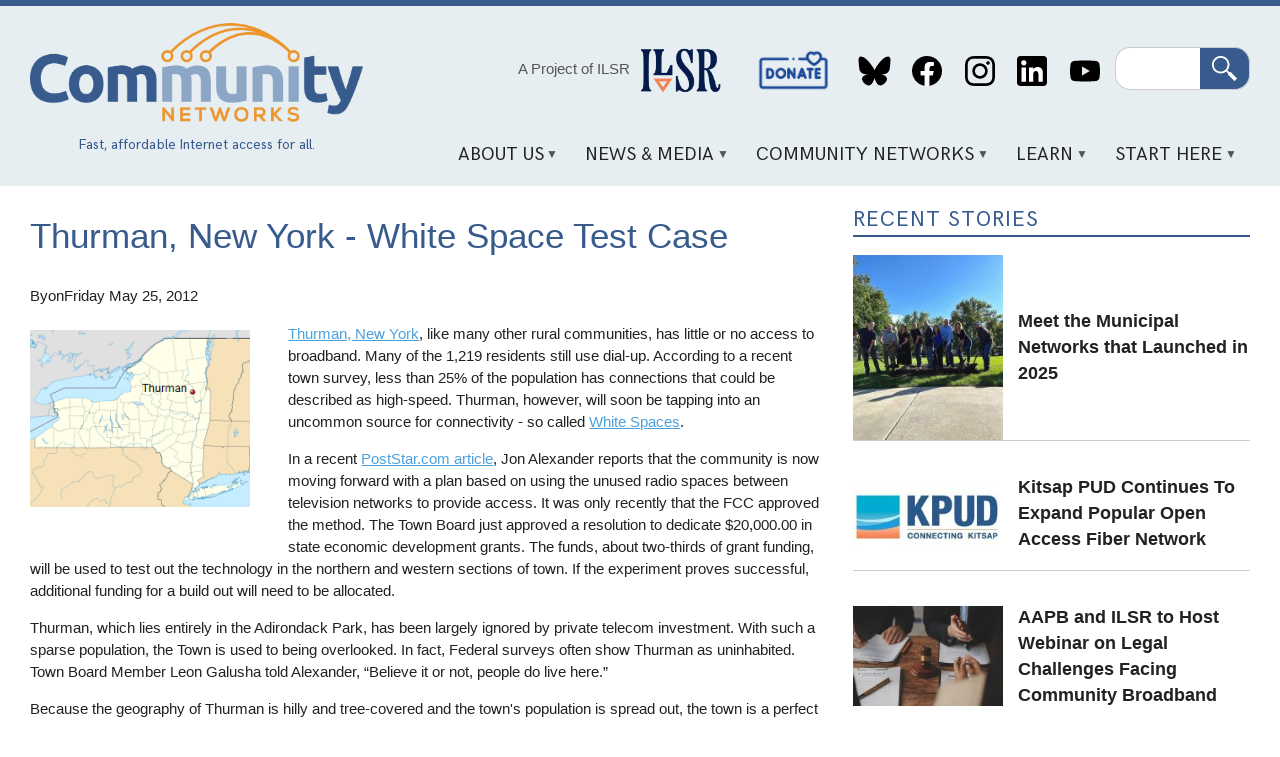

--- FILE ---
content_type: text/html; charset=UTF-8
request_url: https://communitynets.org/content/thurman-new-york-white-space-test-case
body_size: 12459
content:
<!DOCTYPE html>
<html lang="en" dir="ltr" prefix="og: https://ogp.me/ns#">
  <head>
    <meta charset="utf-8" />
<meta name="description" content="Thurman, New York, like many other rural communities, has little or no access to broadband. Many of the 1,219 residents still use dial-up. According to a recent town survey, less than 25% of the population has connections that could be described as high-speed." />
<meta name="keywords" content="Wireless,rural,Television White Space" />
<link rel="canonical" href="https://communitynets.org/content/thurman-new-york-white-space-test-case" />
<link rel="image_src" href="https://communitynets.org/sites/default/files/thurman-ny.PNG" />
<meta property="og:site_name" content="Welcome to Community Networks" />
<meta property="og:title" content="Thurman, New York - White Space Test Case | Welcome to Community Networks" />
<meta property="og:description" content="Thurman, New York, like many other rural communities, has little or no access to broadband. Many of the 1,219 residents still use dial-up. According to a recent town survey, less than 25% of the population has connections that could be described as high-speed." />
<meta property="og:image" content="https://communitynets.org/sites/default/files/thurman-ny.PNG" />
<meta name="twitter:image" content="https://communitynets.org/sites/default/files/thurman-ny.PNG" />
<meta name="Generator" content="Drupal 10 (https://www.drupal.org)" />
<meta name="MobileOptimized" content="width" />
<meta name="HandheldFriendly" content="true" />
<meta name="viewport" content="width=device-width, initial-scale=1.0" />
<link rel="icon" href="/themes/custom/muninet_theme/favicon.ico" type="image/vnd.microsoft.icon" />

    <title>Thurman, New York - White Space Test Case | Welcome to Community Networks</title>
    <link rel="stylesheet" media="all" href="/sites/default/files/css/css_5X_CjTzdUORIp2BNGDs8Dpv3Lvi51rpg29Gb2DkLPJw.css?delta=0&amp;language=en&amp;theme=muninet_theme&amp;include=eJw9zl0KAyEMBOALST1OHyXrTlXqT3Fil-3pK5XtS_jCDCE-C3naTQjjlwtICeC117bPrHVM9SI5fWBCayHDecIuTt1FMfP-NGXUVKFOI8os5LZJNhwv9EditH856jmvHDEpDE8qyvrknXDQ_uattH1kfAG6iUI6" />
<link rel="stylesheet" media="all" href="/sites/default/files/css/css_XZz47Jg1iv2Ftedfnhlr3ByTCvdyWdAOnVnbSGDOKQo.css?delta=1&amp;language=en&amp;theme=muninet_theme&amp;include=eJw9zl0KAyEMBOALST1OHyXrTlXqT3Fil-3pK5XtS_jCDCE-C3naTQjjlwtICeC117bPrHVM9SI5fWBCayHDecIuTt1FMfP-NGXUVKFOI8os5LZJNhwv9EditH856jmvHDEpDE8qyvrknXDQ_uattH1kfAG6iUI6" />

    
  </head>
  <body class="path-node page-node-type-story">
        <a href="#main-content" class="visually-hidden focusable skip-link">
      Skip to main content
    </a>
    
      <div class="dialog-off-canvas-main-canvas" data-off-canvas-main-canvas>
    <style>
.view-grouping {padding: 1em;}
.view-grouping-header { font-size: 1.2em; font-weight: bold;}
.view-content > .view-grouping > .view-grouping-header { font-size: 1.5em; font-weight: bold; border-bottom: 1px solid #ccc;}
.view-grouping .item-list {
  padding: 1em;
  padding-top: 0
}
</style>


<div class="layout-container">

  <header role="banner">
  <div class="content-wrapper">
    <div class="header-layout">

      <div class="header-logo">
        <a href="/">
          <img src="/themes/custom/muninet_theme/assets/images/muninetslogo.png" alt="Community Networks logo">
        </a>
          <div class="region region-tagline">
    <div id="block-headertagline" class="settings-tray-editable block block-block-content block-block-contentaa65b87f-a8ea-4a69-acb1-63d98d3cd7c0" data-drupal-settingstray="editable">
  
    
      
            <div class="clearfix text-formatted field field--name-field-body field--type-text-long field--label-hidden field__item"><div style="color:#385b8d;font-family:&apos;hk-grotesk-regular&apos;, Tahoma, sans-serif;font-size:0.9em;margin:auto;text-align:center;"><p class="text-align-center">Fast, affordable Internet access for all.</p></div></div>
      
  </div>

  </div>

      </div>

      <div class="header-content">
          <div class="region region-header">
    <div id="block-projectofilsr-2" class="settings-tray-editable block block-block-content block-block-content62be8766-2e37-429e-9f2e-e9f20bbbcc65" data-drupal-settingstray="editable">
  
    
      
            <div class="clearfix text-formatted field field--name-field-body field--type-text-long field--label-hidden field__item"><div style="align-items:center;display:flex;justify-content:center;"><p class="text-align-center"><a style="color:#555;font-weight:400;text-decoration:none;" href="https://ilsr.org">A Project of ILSR</a>&nbsp;</p><p><img style="height:80px;margin-left:0.5em;padding-top:0.2em;width:80px;" src="http://communitynetworks.org/themes/custom/muninet_theme/assets/images/ilsr-logo.png"></p></div></div>
      
  </div>
<nav role="navigation" aria-labelledby="block-socialmedialinks-2-menu" id="block-socialmedialinks-2" class="settings-tray-editable block block-menu navigation menu--header-social-links" data-drupal-settingstray="editable">
            
  <h2 class="visually-hidden" id="block-socialmedialinks-2-menu">Social Media Links</h2>
  

        
              <ul class="menu">
                    <li class="menu-item">
        <a href="/donate" data-drupal-link-system-path="node/14971">Donate</a>
              </li>
                <li class="menu-item">
        <a href="https://bsky.app/profile/communitynets.bsky.social">Bluesky</a>
              </li>
                <li class="menu-item">
        <a href="https://www.facebook.com/localselfreliance">Facebook</a>
              </li>
                <li class="menu-item">
        <a href="https://www.instagram.com/ilsr_org">Instagram</a>
              </li>
                <li class="menu-item">
        <a href="https://www.linkedin.com/showcase/community-broadband-networks/">LinkedIn</a>
              </li>
                <li class="menu-item">
        <a href="https://www.youtube.com/channel/UCJDYYbob9LLLtQSoSF5LjlQ">YouTube</a>
              </li>
        </ul>
  


  </nav>
<div class="search-block-form google-cse settings-tray-editable block block-search container-inline" data-drupal-selector="search-block-form" id="block-muninet-theme-searchform" role="search" data-drupal-settingstray="editable">
  
    
      <form action="/search/cse" method="get" id="search-block-form" accept-charset="UTF-8">
  <div class="js-form-item form-item js-form-type-search form-type-search js-form-item-keys form-item-keys form-no-label">
      <label for="edit-keys" class="visually-hidden">Search</label>
        <input title="Enter the terms you wish to search for." data-drupal-selector="edit-keys" type="search" id="edit-keys" name="keys" value="" size="15" maxlength="128" class="form-search" />

        </div>
<div data-drupal-selector="edit-actions" class="form-actions js-form-wrapper form-wrapper" id="edit-actions"><input data-drupal-selector="edit-submit" type="submit" id="edit-submit" value="Search" class="button js-form-submit form-submit" />
</div>

</form>

  </div>

  </div>

          <div class="region region-primary-menu">
    <div id="block-mainnavigation" class="settings-tray-editable block block-superfish block-superfishmain" data-drupal-settingstray="editable">
  
    
      
<ul id="superfish-main" class="menu sf-menu sf-main sf-horizontal sf-style-white" role="menu" aria-label="Menu">
  

            
  <li id="main-menu-link-content1dd1692c-f663-42fd-9834-f203babf31d7" class="sf-depth-1 menuparent" role="none">
              <a href="/content/about-us" class="sf-depth-1 menuparent" role="menuitem" aria-haspopup="true" aria-expanded="false">About Us</a>
                  <ul role="menu">      

  
  <li id="main-menu-link-content126f4c9a-51e8-4a35-b454-47b91c84cc23" class="sf-depth-2 sf-no-children" role="none">
              <a href="/content/our-vision" class="sf-depth-2" role="menuitem">Our Vision</a>
                      </li>


  
  <li id="main-menu-link-contentb301299b-a384-40e1-91df-d37f56d2c832" class="sf-depth-2 sf-no-children" role="none">
              <a href="/content/what-we-do" class="sf-depth-2" role="menuitem">What We Do</a>
                      </li>


  
  <li id="main-menu-link-content97a03911-b4e6-410d-9d41-6a11f23b0cde" class="sf-depth-2 sf-no-children" role="none">
              <a href="/content/contact-us" class="sf-depth-2" role="menuitem">Contact Us</a>
                      </li>


  
  <li id="main-menu-link-content8988e65d-409c-456d-9fc0-73a81aac7e38" class="sf-depth-2 sf-no-children" role="none">
              <a href="/content/our-team" class="sf-depth-2" role="menuitem">Our Team</a>
                      </li>


      </ul>              </li>


            
  <li id="main-menu-link-contentdb02d813-2d9e-42f9-a06f-a30efdc77b5f" class="sf-depth-1 menuparent" role="none">
              <a href="/news" class="sf-depth-1 menuparent" role="menuitem" aria-haspopup="true" aria-expanded="false">News &amp; Media</a>
                  <ul role="menu">      

  
  <li id="main-menu-link-contentfa7200fe-b9d2-4af9-ae6c-9467efb484d4" class="sf-depth-2 sf-no-children" role="none">
              <a href="/news" class="sf-depth-2" role="menuitem">News</a>
                      </li>


  
  <li id="main-views-viewviewsbroadband-bitspage-1" class="sf-depth-2 sf-no-children" role="none">
              <a href="/broadbandbits" class="sf-depth-2" role="menuitem">Broadband Bits Podcast</a>
                      </li>


  
  <li id="main-views-viewviewsbuilding-for-digital-equity-podcastpage-1" class="sf-depth-2 sf-no-children" role="none">
              <a href="/building-for-digital-equity-podcast" class="sf-depth-2" role="menuitem">Building for Digital Equity Podcast</a>
                      </li>


  
  <li id="main-menu-link-contentea4d4d2d-c7ba-4feb-a050-f5be0c2ca338" class="sf-depth-2 sf-no-children" role="none">
              <a href="https://connectthisshow.com/" class="sf-depth-2 sf-external" role="menuitem">Connect This! Show</a>
                      </li>


  
  <li id="main-views-viewviewspress-centerpage-1" class="sf-depth-2 sf-no-children" role="none">
              <a href="/press-center" class="sf-depth-2" role="menuitem">Media Inquiries</a>
                      </li>


  
  <li id="main-menu-link-content4554d0ef-86ef-48cf-addf-00cf31ce5eaa" class="sf-depth-2 sf-no-children" role="none">
              <a href="/content/videos" class="sf-depth-2" role="menuitem">Videos</a>
                      </li>


      </ul>              </li>


            
  <li id="main-menu-link-content159b7e2c-d9ef-43a7-8f0c-840851dcf2d7" class="sf-depth-1 menuparent" role="none">
              <a href="/content/community-network-map" class="sf-depth-1 menuparent" role="menuitem" aria-haspopup="true" aria-expanded="false">Community Networks</a>
                  <ul role="menu">      

  
  <li id="main-menu-link-content5fe61a57-4549-4d19-a3d1-72b27b74c8c5" class="sf-depth-2 sf-no-children" role="none">
              <a href="/communitymap" class="sf-depth-2" role="menuitem">Community Networks Map</a>
                      </li>


  
  <li id="main-menu-link-contentae4830c5-bfa1-4659-a94b-fe081daa0d62" class="sf-depth-2 sf-no-children" role="none">
              <a href="/content/rural-cooperatives-page" class="sf-depth-2" role="menuitem">Cooperative</a>
                      </li>


  
  <li id="main-menu-link-content81e1c8b2-99dc-4d34-9207-73b79edbd2e8" class="sf-depth-2 sf-no-children" role="none">
              <a href="/content/indigenous-networks" class="sf-depth-2" role="menuitem">Indigenous</a>
                      </li>


  
  <li id="main-menu-link-content2e86bfa3-edc9-4afa-8839-2721b531625e" class="sf-depth-2 sf-no-children" role="none">
              <a href="/content/institutional-networks" class="sf-depth-2" role="menuitem">Institutional</a>
                      </li>


  
  <li id="main-menu-link-contentcd909c14-aeda-4d6c-8260-78ad0a0806a4" class="sf-depth-2 sf-no-children" role="none">
              <a href="/content/open-access" class="sf-depth-2" role="menuitem">Open Access</a>
                      </li>


  
  <li id="main-menu-link-content7dcc9d63-4d7b-412a-8265-c578946a2d16" class="sf-depth-2 sf-no-children" role="none">
              <a href="/content/state-state-preemption-stalled-moving-more-competitive-direction-1" title="States that limit community network investments" class="sf-depth-2" role="menuitem">Preemption</a>
                      </li>


      </ul>              </li>


            
  <li id="main-menu-link-content8070e424-e776-4064-a0f2-bc7471ad15bc" class="sf-depth-1 menuparent" role="none">
              <a href="/content/key-points" class="sf-depth-1 menuparent" role="menuitem" aria-haspopup="true" aria-expanded="false">Learn</a>
                  <ul role="menu">      

  
  <li id="main-menu-link-content502ecaa2-a571-457f-9923-f001397205c9" class="sf-depth-2 sf-no-children" role="none">
              <a href="/content/frequently-asked-questions" class="sf-depth-2" role="menuitem">F.A.Q.</a>
                      </li>


  
  <li id="main-menu-link-content14f60ad6-0de9-4399-9d97-9d4535a661b1" class="sf-depth-2 sf-no-children" role="none">
              <a href="/content/network-technology" class="sf-depth-2" role="menuitem">Network Technology</a>
                      </li>


  
  <li id="main-menu-link-content5009f3e7-d3c5-4b9d-a6e6-374db74a11a6" class="sf-depth-2 sf-no-children" role="none">
              <a href="/case-studies" class="sf-depth-2" role="menuitem">Case Studies</a>
                      </li>


  
  <li id="main-menu-link-content1abb53c3-d47b-4e4f-9153-debd15c46e7d" class="sf-depth-2 sf-no-children" role="none">
              <a href="/fact-sheets" class="sf-depth-2" role="menuitem">Fact Sheets and Guides</a>
                      </li>


  
  <li id="main-menu-link-content2a655617-a61e-456c-8a6d-836161ad556f" class="sf-depth-2 sf-no-children" role="none">
              <a href="/reports" class="sf-depth-2" role="menuitem">Reports</a>
                      </li>


  
  <li id="main-menu-link-contentb0aa25d9-abb4-4b2f-9ade-742af859f3fc" class="sf-depth-2 sf-no-children" role="none">
              <a href="/glossary" class="sf-depth-2" role="menuitem">Glossary</a>
                      </li>


  
  <li id="main-menu-link-contentd99412c6-152b-4bef-a6aa-74fae6825b5b" class="sf-depth-2 sf-no-children" role="none">
              <a href="/content/trackers-and-dashboards" class="sf-depth-2" role="menuitem">Trackers and Dashboards</a>
                      </li>


  
  <li id="main-menu-link-content75c4563e-c504-465c-aa05-a6e1d7b0c3c6" class="sf-depth-2 sf-no-children" role="none">
              <a href="https://communitynetworks.org/content/webinars" class="sf-depth-2 sf-external" role="menuitem">Webinars</a>
                      </li>


      </ul>              </li>


            
  <li id="main-menu-link-content4fd55849-9001-4408-b837-701dab7b4dff" class="sf-depth-1 menuparent" role="none">
              <a href="/content/sign-network" class="sf-depth-1 menuparent" role="menuitem" aria-haspopup="true" aria-expanded="false">Start Here</a>
                  <ul role="menu">      

  
  <li id="main-menu-link-content730aec97-ba04-4f1e-9c7d-0a1bdb8235b0" class="sf-depth-2 sf-no-children" role="none">
              <a href="/content/digital-opportunity-lab" title="Educational event to build confidence and knowledge" class="sf-depth-2" role="menuitem">Digital Opportunity Lab</a>
                      </li>


  
  <li id="main-menu-link-contentaeb6f504-c6e5-4f51-a3c0-8577a14f70d9" class="sf-depth-2 sf-no-children" role="none">
              <a href="/content/start-community-network" class="sf-depth-2" role="menuitem">Start a Community Network</a>
                      </li>


  
  <li id="main-menu-link-content69c267a8-0c90-4a50-9e9f-1b2a0633a1a1" class="sf-depth-2 sf-no-children" role="none">
              <a href="/content/sign-network" class="sf-depth-2" role="menuitem">Sign Up For a Network</a>
                      </li>


  
  <li id="main-menu-link-content96e383b8-db54-4984-a618-882e783d18f5" class="sf-depth-2 sf-no-children" role="none">
              <a href="/content/educate-your-local-community" class="sf-depth-2" role="menuitem">Educate Your Local Community</a>
                      </li>


  
  <li id="main-menu-link-contentcd6274db-c430-44b6-8df3-364c0790a12f" class="sf-depth-2 sf-no-children" role="none">
              <a href="/content/sign-newsletters" class="sf-depth-2" role="menuitem">Subscribe</a>
                      </li>


  
  <li id="main-menu-link-content8d9ae94b-c665-4e58-926d-857e3bee4d6d" class="sf-depth-2 sf-no-children" role="none">
              <a href="/donate" class="sf-depth-2" role="menuitem">Donate</a>
                      </li>


      </ul>              </li>


</ul>

  </div>

  </div>

      </div>

    </div>
  </div>
</header>

  <div class="content-wrapper">

    

      <div class="region region-highlighted">
    <div data-drupal-messages-fallback class="hidden"></div>

  </div>


  </div>

  <main role="main" class="content-wrapper">
    <a id="main-content" tabindex="-1"></a>    
    <div class="content-layout has-sidebar">
      <div class="layout-content">
          <div class="region region-content">
    <div id="block-muninet-theme-page-title" class="block block-core block-page-title-block">
  
    
      
  <h1 class="page-title"><span class="field field--name-title field--type-string field--label-hidden">Thurman, New York - White Space Test Case</span>
</h1>


  </div>
<div id="block-muninet-theme-content" class="block block-system block-system-main-block">
  
    
      
<article class="node node--type-story node--view-mode-full">

	
	<div class="node__content">
		
<div  class="muni_story-info">
    
<div >
  <span>By</span>
    
  </div>
<div >
  <span>on</span>
    
  </div>
            <div class="field field--name-field-story-info-date field--type-datetime field--label-hidden field__item"><time datetime="2012-05-25T11:50:47Z" class="datetime">Friday May 25, 2012</time>
</div>
      
  </div>
      <div class="field field--name-field-image field--type-entity-reference field--label-hidden field__items">
              <div class="field__item">  <img loading="lazy" src="/sites/default/files/styles/medium/public/thurman-ny.PNG?itok=VsYkLaUm" width="220" height="177" class="image-style-medium" />


</div>
          </div>
  
            <div class="clearfix text-formatted field field--name-body field--type-text-with-summary field--label-hidden field__item"><p><a href="http://www.thurman-ny.com/">Thurman, New York</a>, like many other rural communities, has little or no access to broadband. Many of the 1,219 residents still use dial-up. According to a recent town survey, less than 25% of the population has connections that could be described as high-speed. Thurman, however, will soon be tapping into an uncommon source for connectivity - so called&nbsp;<a href="http://www.muninetworks.org/content/preserve-unlicensed-spectrum-white-spaces-risk">White Spaces</a>.</p><p>In a recent <a href="http://poststar.com/news/local/hard-to-reach-thurman-on-cutting-edge-of-rural-access/article_c4daac32-9a13-11e1-bf5d-0019bb2963f4.html">PostStar.com article</a>, Jon Alexander reports that the community is now moving forward with a plan based on using the unused radio spaces between television networks to provide access. It was only recently that the FCC approved the method. The Town Board just approved a resolution to dedicate $20,000.00 in state economic development grants. The funds, about two-thirds of grant funding, will be used to test out the technology in the northern and western sections of town. If the experiment proves successful, additional funding for a build out will need to be allocated.</p><p>Thurman, which lies entirely in the Adirondack Park, has been largely ignored by private telecom investment. With such a sparse population, the Town is used to being overlooked. In fact, Federal surveys often show Thurman as uninhabited. Town Board Member Leon Galusha told Alexander, “Believe it or not, people do live here.”</p><p>Because the geography of Thurman is hilly and tree-covered and the town's population is spread out, the town is a perfect place to test the White Spaces technology. White Spaces do not require line-of-sight, as in some wireless technology, and vegetation or walls do not interfere with the signal. The technology is becoming more popular in Europe, but has only been used <a href="http://www.muninetworks.org/content/north-carolina-county-turns-first-white-spaces-wireless-network-nation">sparingly in the U.S.</a> In order to use the White Space, the town will need access to Frontier Wireless' fiber optic lines, which run through town.</p><p>Because the technology is so new, and Thurman could prove to be a test case for other small towns,&nbsp; the move has attracted attention from state officials. Talks with the Governor's staff and a presentation at one State Rep's broadband symposium have put Thurman in the spotlight. Town Supervisor, Evelyn Wood, tells Alexander:</p><blockquote><p>“A lot of people are watching,” she said. “That’s why we have to do this right.”</p></blockquote></div>
      
  <div class="field field--name-field-tags field--type-entity-reference field--label-inline clearfix">
    <div class="field__label">Tags</div>
          <div class="field__items">
              <div class="field__item"><a href="/tags/wireless" hreflang="en">Wireless</a></div>
          <div class="field__item"><a href="/tags-47" hreflang="en">rural</a></div>
          <div class="field__item"><a href="/tags/television-white-space" hreflang="en">Television White Space</a></div>
              </div>
      </div>

  <div class="field field--name-field-geoterm field--type-entity-reference field--label-inline clearfix">
    <div class="field__label">Geoterm</div>
          <div class="field__items">
              <div class="field__item"><a href="/tags/new-york" hreflang="en">new york</a></div>
          <div class="field__item"><a href="/tags/thurman-ny" hreflang="en">thurman ny</a></div>
              </div>
      </div>

            <div class="field field--name-field-disqus-comment-story field--type-disqus-comment field--label-hidden field__item"><div id="disqus_thread"><noscript>
  <p>
    <a href="http://muninetworks.disqus.com/">View the discussion thread.</a>
  </p>
</noscript>
</div>
</div>
      
	</div>

</article>

  </div>
<div class="views-element-container settings-tray-editable block block-views block-views-blockrelated-stories-block-1" id="block-views-block-related-stories-block-1" data-drupal-settingstray="editable">
  
      <h2>Related Stories</h2>
    
      <div><div class="view view-related-stories view-id-related_stories view-display-id-block_1 js-view-dom-id-d1f764b1917570383fe11fd3dbfbdcffdd9d6eee14bef5862267254c410274fd">
  
    
      
      <div class="view-content">
          <div class="views-row">
<article class="node node--type-story node--view-mode-teaser">

			<h2>
			<a href="/content/meet-municipal-networks-launched-2025" rel="bookmark"><span class="field field--name-title field--type-string field--label-hidden">Meet the Municipal Networks that Launched in 2025</span>
</a>
		</h2>
	
	<div class="muni_content-area">
		<div class="muni_image">
			
      <div class="field field--name-field-image field--type-entity-reference field--label-hidden field__items">
              <div class="field__item">  <a href="/content/meet-municipal-networks-launched-2025" hreflang="en"><img loading="lazy" src="/sites/default/files/styles/medium/public/2026-01/Bountiful%20Fiber%20groundbreaking%20%28Facebook%29.jpg?itok=yMZWx4fV" width="178" height="220" alt="A dozen local officials put shovels into ground at Bountiful Fiber groundbreaking ceremony" class="image-style-medium" />

</a>
</div>
          </div>
  
		</div>

		<div class="muni_content">
			<div class="muni_story-meta">
				By
				<article class="profile">
  
            <div class="field field--name-field-display-name field--type-string field--label-hidden field__item"><a href="/users/ry-marcattilio-mccracken" hreflang="en">Ry Marcattilio</a></div>
      </article>

									on
					<time datetime="2026-01-14T17:47:59Z" class="datetime">Jan 14, 2026</time>

							</div>
			<div class="muni_body">
				
            <div class="clearfix text-formatted field field--name-body field--type-text-with-summary field--label-hidden field__item">In 2025, we saw seven new municipal broadband networks across the country that were lit up for service. As is usual, it was a mixture of partnerships, business models, and construction approaches to meet the unique challenges of a patchwork broadband landscape.
</div>
      
			</div>

		</div>
	</div>

</article>
</div>
    <div class="views-row">
<article class="node node--type-story node--view-mode-teaser">

			<h2>
			<a href="/content/bill-would-reauthorize-and-expand-reconnect-include-communications-union-districts" rel="bookmark"><span class="field field--name-title field--type-string field--label-hidden">Bill Would Reauthorize And Expand ReConnect To Include Communications Union Districts</span>
</a>
		</h2>
	
	<div class="muni_content-area">
		<div class="muni_image">
			
      <div class="field field--name-field-image field--type-entity-reference field--label-hidden field__items">
              <div class="field__item">  <a href="/content/bill-would-reauthorize-and-expand-reconnect-include-communications-union-districts" hreflang="en"><img loading="lazy" src="/sites/default/files/styles/medium/public/2023-02/USDA%20logo%20PNG.png?itok=ewbCmOyI" width="220" height="111" alt="USDA logo" class="image-style-medium" />

</a>
</div>
          </div>
  
		</div>

		<div class="muni_content">
			<div class="muni_story-meta">
				By
				<article class="profile">
  
            <div class="field field--name-field-display-name field--type-string field--label-hidden field__item"><a href="/users/karl-bode" hreflang="en">Karl Bode</a></div>
      </article>

									on
					<time datetime="2025-11-12T15:25:26Z" class="datetime">Nov 12, 2025</time>

							</div>
			<div class="muni_body">
				
            <div class="clearfix text-formatted field field--name-body field--type-text-with-summary field--label-hidden field__item">U.S. Senators Peter Welch (D-Vt.) and Roger Marshall (R-Kan.) have introduced a bill that would reauthorize the USDA’s ReConnect Loan and Grant program and expand the program to include Communications Union Districts. According to the announcement, the reauthorization would set a baseline of 100 megabit per second (Mbps) downstream and 100 Mbps upstream for broadband grants, up from the program’s dated 25 Mbps downstream, 3 Mbps upstream current standard.
</div>
      
			</div>

		</div>
	</div>

</article>
</div>
    <div class="views-row">
<article class="node node--type-story node--view-mode-teaser">

			<h2>
			<a href="/content/jemez-pueblos-jnet-project-celebrated-expanding-high-speed-internet-rural-tribal-homes" rel="bookmark"><span class="field field--name-title field--type-string field--label-hidden">Jemez Pueblo’s JNET Project Celebrated for Expanding High-Speed Internet to Rural Tribal Homes</span>
</a>
		</h2>
	
	<div class="muni_content-area">
		<div class="muni_image">
			
      <div class="field field--name-field-image field--type-entity-reference field--label-hidden field__items">
              <div class="field__item">  <a href="/content/jemez-pueblos-jnet-project-celebrated-expanding-high-speed-internet-rural-tribal-homes" hreflang="en"><img loading="lazy" src="/sites/default/files/styles/medium/public/2025-11/New%20Mexico%20State%20Braodband%20office%20logo.png?itok=FGidJnIM" width="220" height="87" alt="New Mexico State Braodband office logo" class="image-style-medium" />

</a>
</div>
          </div>
  
		</div>

		<div class="muni_content">
			<div class="muni_story-meta">
				By
				<article class="profile">
  
            <div class="field field--name-field-display-name field--type-string field--label-hidden field__item"><a href="/users/sean" hreflang="en">Sean Gonsalves</a></div>
      </article>

									on
					<time datetime="2025-11-11T18:46:15Z" class="datetime">Nov 11, 2025</time>

							</div>
			<div class="muni_body">
				
            <div class="clearfix text-formatted field field--name-body field--type-text-with-summary field--label-hidden field__item">The Pueblo of Jemez Tribal community was honored with a Project Excellence Award for its efforts to build-out a fiber network to reach hundreds of Tribal households, government buildings and businesses. Since January of 2024, JNET has been constructing its fiber-to-the home (FTTH) network, building-out more than 45 miles of fiber to date. More than 40 homes have already been lit up for service with the project expected to be finished in 2026.</div>
      
			</div>

		</div>
	</div>

</article>
</div>
    <div class="views-row">
<article class="node node--type-story node--view-mode-teaser">

			<h2>
			<a href="/content/experts-withholding-bead-funds-because-state-affordability-laws-shaky-legal-ground" rel="bookmark"><span class="field field--name-title field--type-string field--label-hidden">Experts: Withholding BEAD Funds Because of State Affordability Laws On Shaky Legal Ground</span>
</a>
		</h2>
	
	<div class="muni_content-area">
		<div class="muni_image">
			
      <div class="field field--name-field-image field--type-entity-reference field--label-hidden field__items">
              <div class="field__item">  <a href="/content/experts-withholding-bead-funds-because-state-affordability-laws-shaky-legal-ground" hreflang="en"><img loading="lazy" src="/sites/default/files/styles/medium/public/2025-11/Gavel%20on%20computer%20desk%20%28Lawdit%20Solicitors%29.jpg?itok=VO5nti32" width="220" height="120" alt="A gavel sits on computer desk in foreground. Blurry background shows computer monitors in background with legal paperwork on desk" class="image-style-medium" />

</a>
</div>
          </div>
  
		</div>

		<div class="muni_content">
			<div class="muni_story-meta">
				By
				<article class="profile">
  
            <div class="field field--name-field-display-name field--type-string field--label-hidden field__item"><a href="/users/sean" hreflang="en">Sean Gonsalves</a></div>
      </article>

									on
					<time datetime="2025-11-03T21:36:55Z" class="datetime">Nov 3, 2025</time>

							</div>
			<div class="muni_body">
				
            <div class="clearfix text-formatted field field--name-body field--type-text-with-summary field--label-hidden field__item">Legal analysts are questioning the recent assertion by the head of the National Telecommunications and Information Administration (NTIA) that the agency can legally withhold federal broadband deployment funds from states that have laws enforcing net neutrality or that have enacted affordable broadband legislation. Last week in speaking before the conservative Hudson Institute, NTIA administrator Arielle Roth offered remarks that have legal observers scratching their heads in bewilderment. </div>
      
			</div>

		</div>
	</div>

</article>
</div>
    <div class="views-row">
<article class="node node--type-story node--view-mode-teaser">

			<h2>
			<a href="/content/connexon-completes-grady-emc-fiber-build-cairo-georgia" rel="bookmark"><span class="field field--name-title field--type-string field--label-hidden">Connexon Completes Grady EMC Fiber Build In Cairo, Georgia</span>
</a>
		</h2>
	
	<div class="muni_content-area">
		<div class="muni_image">
			
      <div class="field field--name-field-image field--type-entity-reference field--label-hidden field__items">
              <div class="field__item">  <a href="/content/connexon-completes-grady-emc-fiber-build-cairo-georgia" hreflang="en"><img loading="lazy" src="/sites/default/files/styles/medium/public/2025-01/Conexon%20Connect%20logo.jpg?itok=vIHdbihK" width="220" height="115" alt="Conexon Connect logo" class="image-style-medium" />

</a>
</div>
          </div>
  
		</div>

		<div class="muni_content">
			<div class="muni_story-meta">
				By
				<article class="profile">
  
            <div class="field field--name-field-display-name field--type-string field--label-hidden field__item"><a href="/users/karl-bode" hreflang="en">Karl Bode</a></div>
      </article>

									on
					<time datetime="2025-10-30T15:00:39Z" class="datetime">Oct 30, 2025</time>

							</div>
			<div class="muni_body">
				
            <div class="clearfix text-formatted field field--name-body field--type-text-with-summary field--label-hidden field__item">Conexon Connect, the ISP arm of fiber broadband builder Conexon, says it has completed its new fiber build in Cairo, Georgia in close collaboration with Grady Electrical Membership Corporation (EMC). It’s Connexon Connect’s seventh completed broadband fiber to the home project in Georgia and twelfth completed broadband network overall since the ISP was created in 2021. </div>
      
			</div>

		</div>
	</div>

</article>
</div>
    <div class="views-row">
<article class="node node--type-story node--view-mode-teaser">

			<h2>
			<a href="/content/federal-reserve-study-offers-broadband-affordability-advocates-novel-new-measure" rel="bookmark"><span class="field field--name-title field--type-string field--label-hidden">Federal Reserve Study Offers Broadband Affordability Advocates ‘Novel New Measure’</span>
</a>
		</h2>
	
	<div class="muni_content-area">
		<div class="muni_image">
			
      <div class="field field--name-field-image field--type-entity-reference field--label-hidden field__items">
              <div class="field__item">  <a href="/content/federal-reserve-study-offers-broadband-affordability-advocates-novel-new-measure" hreflang="en"><img loading="lazy" src="/sites/default/files/styles/medium/public/2025-10/Couple%20examines%20bill%20in%20distress%20%28Pexels%29.jpeg?itok=JMrlNnNr" width="220" height="158" alt="Couple frets over bills at a table. The man is holding a cup of coffee as he looks concerned about the bill his wife is showing him" class="image-style-medium" />

</a>
</div>
          </div>
  
		</div>

		<div class="muni_content">
			<div class="muni_story-meta">
				By
				<article class="profile">
  
            <div class="field field--name-field-display-name field--type-string field--label-hidden field__item"><a href="/users/sean" hreflang="en">Sean Gonsalves</a></div>
      </article>

									on
					<time datetime="2025-10-28T15:03:42Z" class="datetime">Oct 28, 2025</time>

							</div>
			<div class="muni_body">
				
            <div class="clearfix text-formatted field field--name-body field--type-text-with-summary field--label-hidden field__item">A recently published study by the Federal Reserve Bank of New York details how to more accurately measure the elusive nature of affordable broadband costs at the community level. It also pinpoints multiple contributing factors such as the state of local infrastructure and how lower performing broadband access technologies can force low-income households to choose between cellular service or home Internet service.
</div>
      
			</div>

		</div>
	</div>

</article>
</div>

    </div>
  
            <div class="view-footer">
      <div class="button-group"><div class="button"><a href="/">Back to Home</a></div><div class="button"><a href="/news">See All News</a></div></div>
    </div>
    </div>
</div>

  </div>

  </div>

      </div>
            <aside class="layout-sidebar" role="complementary">
        
          <div class="region region-sidebar">
    <div class="views-element-container settings-tray-editable block block-views block-views-blockrecent-stories-block-1" id="block-views-block-recent-stories-block-1" data-drupal-settingstray="editable">
  
      <h2>Recent Stories</h2>
    
      <div><div class="view view-recent-stories view-id-recent_stories view-display-id-block_1 js-view-dom-id-0b4ceaa7b7656a870b05080a33ec8fab61f3d44c04866de09ba9b4099cc00315">
  
    
      
      <div class="view-content">
          <div class="views-row"><div class="views-field views-field-field-image"><div class="field-content">  <a href="/content/meet-municipal-networks-launched-2025" hreflang="en"><img loading="lazy" src="/sites/default/files/styles/medium/public/2026-01/Bountiful%20Fiber%20groundbreaking%20%28Facebook%29.jpg?itok=yMZWx4fV" width="178" height="220" alt="A dozen local officials put shovels into ground at Bountiful Fiber groundbreaking ceremony" class="image-style-medium" />

</a>
</div></div><div class="views-field views-field-title"><h3 class="field-content"><a href="/content/meet-municipal-networks-launched-2025" hreflang="en">Meet the Municipal Networks that Launched in 2025</a></h3></div></div>
    <div class="views-row"><div class="views-field views-field-field-image"><div class="field-content">  <a href="/content/kitsap-pud-continues-expand-popular-open-access-fiber-network" hreflang="en"><img loading="lazy" src="/sites/default/files/styles/medium/public/2026-01/Kitsap%20PUD%20logo.jpg?itok=amLe2XRR" width="220" height="138" alt="Kitsap PUD logo" class="image-style-medium" />

</a>
</div></div><div class="views-field views-field-title"><h3 class="field-content"><a href="/content/kitsap-pud-continues-expand-popular-open-access-fiber-network" hreflang="en">Kitsap PUD Continues To Expand Popular Open Access Fiber Network</a></h3></div></div>
    <div class="views-row"><div class="views-field views-field-field-image"><div class="field-content">  <a href="/content/aapb-and-ilsr-host-webinar-legal-challenges-facing-community-broadband" hreflang="en"><img loading="lazy" src="/sites/default/files/styles/medium/public/2026-01/Navagating%20Legal%20Landscape.jpg?itok=t1Pia5Vd" width="220" height="147" alt="A group of people sit at a desk reviewing legal documents but we can only see their hands" class="image-style-medium" />

</a>
</div></div><div class="views-field views-field-title"><h3 class="field-content"><a href="/content/aapb-and-ilsr-host-webinar-legal-challenges-facing-community-broadband" hreflang="en">AAPB and ILSR to Host Webinar on Legal Challenges Facing Community Broadband</a></h3></div></div>
    <div class="views-row"><div class="views-field views-field-field-image"><div class="field-content">  <a href="/content/williston-floridas-46-million-city-owned-fiber-network-go-live-soon" hreflang="en"><img loading="lazy" src="/sites/default/files/styles/medium/public/2026-01/Williston%20FL%20welcome%20sign%20%28Wikimedia%20Commons%29.jpg?itok=qukJMKeL" width="220" height="127" alt="Welcome to Williston FL sign with tree behind it" class="image-style-medium" />

</a>
</div></div><div class="views-field views-field-title"><h3 class="field-content"><a href="/content/williston-floridas-46-million-city-owned-fiber-network-go-live-soon" hreflang="en">Williston, Florida’s $4.6 Million City-Owned Fiber Network To Go Live Soon</a></h3></div></div>
    <div class="views-row"><div class="views-field views-field-field-image"><div class="field-content">  <a href="/content/alton-illinois-altonworks-partnership-eyes-citywide-fiber" hreflang="en"><img loading="lazy" src="/sites/default/files/styles/medium/public/2026-01/Alton%20Illinois%20city%20seal.jpg?itok=hJtqOfL_" width="220" height="220" alt="Alton Illinois city seal" class="image-style-medium" />

</a>
</div></div><div class="views-field views-field-title"><h3 class="field-content"><a href="/content/alton-illinois-altonworks-partnership-eyes-citywide-fiber" hreflang="en">Alton, Illinois Altonworks Partnership Eyes Citywide Fiber</a></h3></div></div>
    <div class="views-row"><div class="views-field views-field-field-image"><div class="field-content">  <a href="/content/chicopee-electric-light-sertex-renew-partnership-expand-affordable-fiber-access" hreflang="en"><img loading="lazy" src="/sites/default/files/styles/medium/public/2025-12/Chicopee%20Electric%20Light%20logo.jpeg?itok=v1TIWURz" width="220" height="110" alt="Chicopee Electric Light logo" class="image-style-medium" />

</a>
</div></div><div class="views-field views-field-title"><h3 class="field-content"><a href="/content/chicopee-electric-light-sertex-renew-partnership-expand-affordable-fiber-access" hreflang="en">Chicopee Electric Light, Sertex Renew Partnership To Expand Affordable Fiber Access</a></h3></div></div>
    <div class="views-row"><div class="views-field views-field-field-image"><div class="field-content">  <a href="/content/gateway-cities-fiber-project-rolls-aims-revolutionize-california-broadband" hreflang="en"><img loading="lazy" src="/sites/default/files/styles/medium/public/2025-12/Gateway%20cities%20compton%20project%20%28Facebook%29.jpg?itok=SCDTWStM" width="220" height="165" alt="A woman stands at podium to announce project with a map on each side of her" class="image-style-medium" />

</a>
</div></div><div class="views-field views-field-title"><h3 class="field-content"><a href="/content/gateway-cities-fiber-project-rolls-aims-revolutionize-california-broadband" hreflang="en">Gateway Cities Fiber Project Rolls On, Aims To Revolutionize California Broadband</a></h3></div></div>
    <div class="views-row"><div class="views-field views-field-field-image"><div class="field-content">  <a href="/content/digital-equity-unwrapped-look-back-challenging-year-and-hope-remains" hreflang="en"><img loading="lazy" src="/sites/default/files/styles/medium/public/2025-12/Group%20meeting%20around%20computers.jpg?itok=1NdIdVHA" width="220" height="147" alt="Aerial view of a group of people sitting around a table with laptops in front of each" class="image-style-medium" />

</a>
</div></div><div class="views-field views-field-title"><h3 class="field-content"><a href="/content/digital-equity-unwrapped-look-back-challenging-year-and-hope-remains" hreflang="en">Digital Equity Unwrapped: A Look Back at a Challenging Year – and the Hope That Remains</a></h3></div></div>

    </div>
  
          </div>
</div>

  </div>
<div id="block-featuredlinks" class="settings-tray-editable block block-block-content block-block-content14203770-da44-4332-85c9-3646c6225010" data-drupal-settingstray="editable">
  
      <h2>Featured Links</h2>
    
      
            <div class="clearfix text-formatted field field--name-field-body field--type-text-long field--label-hidden field__item"><div class="button-group featured"><div class="button button-map"><a href="/communitymap">Community Networks Map</a></div><div class="button button-podcasts"><a href="/broadbandbits">Podcast</a></div><div class="button button-videos"><a href="/content/videos">Videos</a></div><div class="button button-news"><a href="/fact-sheets">Fact Sheets</a></div></div></div>
      
  </div>
<div class="views-element-container settings-tray-editable block block-views block-views-blockfeatured-reports-block-1" id="block-views-block-featured-reports-block-1" data-drupal-settingstray="editable">
  
      <h2>Reports and Media</h2>
    
      <div><div class="view view-featured-reports view-id-featured_reports view-display-id-block_1 js-view-dom-id-7d75b3cb74cb6970cffbc5628801b850cfd812e05e9be342993ae4b11f447cd6">
  
    
      
      <div class="view-content">
          <div class="views-view-grid horizontal cols-2 clearfix">
            <div class="views-row clearfix row-1">
                  <div class="views-col col-1" style="width: 50%;"><div class="views-field views-field-title"><strong class="field-content"><a href="/reports/seeking-commonwealth-connection-how-small-town-volunteers-and-public-partnerships" hreflang="en">Seeking the Commonwealth of Connection: How Small-Town Volunteers and Public Partnerships Transformed Internet Access in Western Massachusetts</a></strong></div><div class="views-field views-field-field-image"><div class="field-content">  <a href="/reports/seeking-commonwealth-connection-how-small-town-volunteers-and-public-partnerships" hreflang="en"><img loading="lazy" src="/sites/default/files/styles/medium/public/2025-11/Screenshot_1.png?itok=MW-YVS8E" width="170" height="220" alt="CoC header image" class="image-style-medium" />

</a>
</div></div></div>
                  <div class="views-col col-2" style="width: 50%;"><div class="views-field views-field-title"><strong class="field-content"><a href="/reports/improve-broadband-deployment-enhanced-data-collection-key" hreflang="en">To Improve Broadband Deployment, Enhanced Data Collection Is Key</a></strong></div><div class="views-field views-field-field-image"><div class="field-content">  <a href="/reports/improve-broadband-deployment-enhanced-data-collection-key" hreflang="en"><img loading="lazy" src="/sites/default/files/styles/medium/public/2025-07/Screenshot_3_1.png?itok=jggSd3aq" width="220" height="148" alt="Pew Research Center Mapping Report" class="image-style-medium" />

</a>
</div></div></div>
              </div>
          <div class="views-row clearfix row-2">
                  <div class="views-col col-1" style="width: 50%;"><div class="views-field views-field-title"><strong class="field-content"><a href="/reports/new-ideas-competition-policy" hreflang="en">New Ideas in Competition Policy</a></strong></div><div class="views-field views-field-field-image"><div class="field-content">  <a href="/reports/new-ideas-competition-policy" hreflang="en"><img loading="lazy" src="/sites/default/files/styles/medium/public/2025-01/Screenshot_1_0.png?itok=7hjCisIZ" width="170" height="220" alt="VPA report" class="image-style-medium" />

</a>
</div></div></div>
                  <div class="views-col col-2" style="width: 50%;"><div class="views-field views-field-title"><strong class="field-content"><a href="/reports/native-nations-and-federal-telecom-policy-failures-lessons-rural-digital-opportunity-fund" hreflang="en">Native Nations and Federal Telecom Policy Failures: Lessons from the Rural Digital Opportunity Fund</a></strong></div><div class="views-field views-field-field-image"><div class="field-content">  <a href="/reports/native-nations-and-federal-telecom-policy-failures-lessons-rural-digital-opportunity-fund" hreflang="en"><img loading="lazy" src="/sites/default/files/styles/medium/public/2024-08/Screenshot_1.png?itok=ny0dmWxp" width="170" height="220" alt="Native Nations report" class="image-style-medium" />

</a>
</div></div></div>
              </div>
      </div>

    </div>
  
          </div>
</div>

  </div>

  </div>

      </aside>
          </div>
  </main>

    <footer role="contentinfo">
    <div class="content-wrapper">

      <div class="footer--logo">
        <a href="/">
          <img src="/themes/custom/muninet_theme/assets/images/muninetslogo.png" alt="Community Networks logo">
        </a>
      </div>

        <div class="region region-footer">
    <div id="block-missionstatement" class="settings-tray-editable block block-block-content block-block-contentb1b90d75-6642-4fc2-9fae-8cc42744a271" data-drupal-settingstray="editable">
  
    
      
            <div class="clearfix text-formatted field field--name-field-body field--type-text-long field--label-hidden field__item"><p style="max-width: 200px">To ensure universal access to fast, affordable, and reliable Internet service.</p>
</div>
      
  </div>
<nav role="navigation" aria-labelledby="block-footer-menu" id="block-footer" class="settings-tray-editable block block-menu navigation menu--footer" data-drupal-settingstray="editable">
            
  <h2 class="visually-hidden" id="block-footer-menu">Footer</h2>
  

        
              <ul class="menu">
                    <li class="menu-item">
        <a href="/donate" data-drupal-link-system-path="node/14971">Donate</a>
              </li>
                <li class="menu-item">
        <a href="/content/sign-newsletters" data-drupal-link-system-path="node/14972">Subscribe</a>
              </li>
        </ul>
  


  </nav>
<nav role="navigation" aria-labelledby="block-socialmedialinks-menu" id="block-socialmedialinks" class="settings-tray-editable block block-menu navigation menu--header-social-links" data-drupal-settingstray="editable">
      
  <h2 id="block-socialmedialinks-menu">Follow Us</h2>
  

        
              <ul class="menu">
                    <li class="menu-item">
        <a href="/donate" data-drupal-link-system-path="node/14971">Donate</a>
              </li>
                <li class="menu-item">
        <a href="https://bsky.app/profile/communitynets.bsky.social">Bluesky</a>
              </li>
                <li class="menu-item">
        <a href="https://www.facebook.com/localselfreliance">Facebook</a>
              </li>
                <li class="menu-item">
        <a href="https://www.instagram.com/ilsr_org">Instagram</a>
              </li>
                <li class="menu-item">
        <a href="https://www.linkedin.com/showcase/community-broadband-networks/">LinkedIn</a>
              </li>
                <li class="menu-item">
        <a href="https://www.youtube.com/channel/UCJDYYbob9LLLtQSoSF5LjlQ">YouTube</a>
              </li>
        </ul>
  


  </nav>
<div id="block-projectofilsr" class="settings-tray-editable block block-block-content block-block-content62be8766-2e37-429e-9f2e-e9f20bbbcc65" data-drupal-settingstray="editable">
  
    
      
            <div class="clearfix text-formatted field field--name-field-body field--type-text-long field--label-hidden field__item"><div style="align-items:center;display:flex;justify-content:center;"><p class="text-align-center"><a style="color:#555;font-weight:400;text-decoration:none;" href="https://ilsr.org">A Project of ILSR</a>&nbsp;</p><p><img style="height:80px;margin-left:0.5em;padding-top:0.2em;width:80px;" src="http://communitynetworks.org/themes/custom/muninet_theme/assets/images/ilsr-logo.png"></p></div></div>
      
  </div>

  </div>


    </div>
  </footer>
  
</div>
  </div>

    
    <script type="application/json" data-drupal-selector="drupal-settings-json">{"path":{"baseUrl":"\/","pathPrefix":"","currentPath":"node\/16077","currentPathIsAdmin":false,"isFront":false,"currentLanguage":"en"},"pluralDelimiter":"\u0003","suppressDeprecationErrors":true,"statistics":{"data":{"nid":"16077"},"url":"\/modules\/contrib\/statistics\/statistics.php"},"field_group":{"html_element":{"mode":"full","context":"view","settings":{"classes":"","show_empty_fields":true,"id":"","element":"div","show_label":true,"label_element":"span","label_element_classes":"","attributes":"","effect":"none","speed":"fast","required_fields":false,"open":false}}},"superfish":{"superfish-main":{"id":"superfish-main","sf":{"animation":{"opacity":"show"},"speed":"fast","dropShadows":false},"plugins":{"smallscreen":{"cloneParent":0,"mode":"window_width"},"supposition":true,"supersubs":true}}},"googlePSE":{"language":"en","displayWatermark":false},"ajaxTrustedUrl":{"\/search\/cse":true},"disqus":{"domain":"muninetworks","url":"https:\/\/communitynets.org\/content\/thurman-new-york-white-space-test-case","title":"Thurman, New York - White Space Test Case","identifier":"node\/16077"},"user":{"uid":0,"permissionsHash":"3a4a8c3df75b4115d5d7adac9f7f6a127d75d2cf9be7b03f297802364729a798"}}</script>
<script src="/sites/default/files/js/js_lbKMtIUH3uBbx1zpPw8aUgINt_AUosUGNrAQYAMofjI.js?scope=footer&amp;delta=0&amp;language=en&amp;theme=muninet_theme&amp;include=eJxtjUsOgzAMRC8UkeN0iUwwYBHi1OP0_OUjtZus5mneSDML3g1xviOsqmvmMYHjgye9yNkOsj3AyQUu6dxbq5SHfxPQKtsi2OKPet246YdNinPxrsdBOSMZc-n7i9Cm7uNlq0JctHwBmIpYpg"></script>

  </body>
</html>
